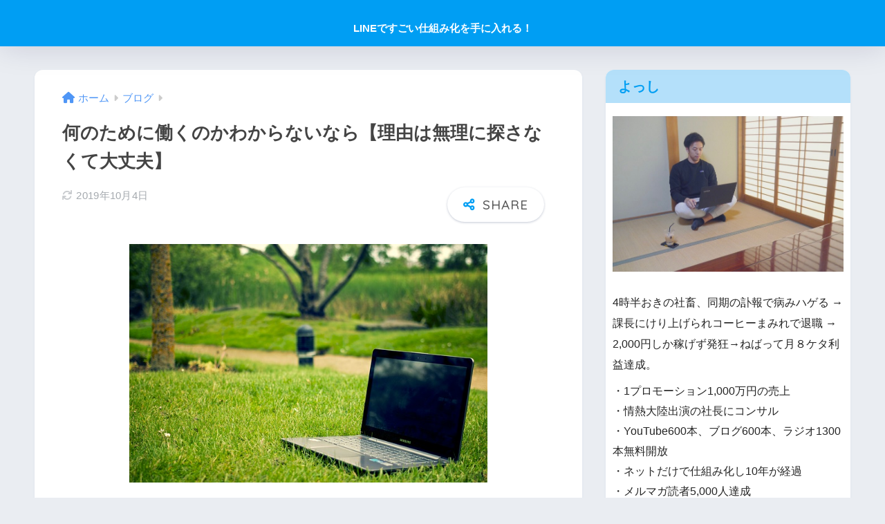

--- FILE ---
content_type: text/html; charset=UTF-8
request_url: https://fyossii.com/why-work-10975
body_size: 20507
content:

<!DOCTYPE html>
<html lang="ja">
<head>
  <meta charset="utf-8">
  <meta http-equiv="X-UA-Compatible" content="IE=edge">
  <meta name="HandheldFriendly" content="True">
  <meta name="MobileOptimized" content="320">
  <meta name="viewport" content="width=device-width, initial-scale=1, viewport-fit=cover"/>
  <meta name="msapplication-TileColor" content="#1C81E6">
  <meta name="theme-color" content="#1C81E6">
  <link rel="pingback" href="https://fyossii.com/xmlrpc.php">
  <title>何のために働くのかわからないなら【理由は無理に探さなくて大丈夫】 | 「すごい仕組み化」よっしのブログ</title>
<meta name='robots' content='max-image-preview:large' />
	<style>img:is([sizes="auto" i], [sizes^="auto," i]) { contain-intrinsic-size: 3000px 1500px }</style>
	<link rel='dns-prefetch' href='//fonts.googleapis.com' />
<link rel='dns-prefetch' href='//use.fontawesome.com' />
<link rel="alternate" type="application/rss+xml" title="「すごい仕組み化」よっしのブログ &raquo; フィード" href="https://fyossii.com/feed" />
<link rel="alternate" type="application/rss+xml" title="「すごい仕組み化」よっしのブログ &raquo; コメントフィード" href="https://fyossii.com/comments/feed" />
		<!-- This site uses the Google Analytics by MonsterInsights plugin v9.11.1 - Using Analytics tracking - https://www.monsterinsights.com/ -->
		<!-- Note: MonsterInsights is not currently configured on this site. The site owner needs to authenticate with Google Analytics in the MonsterInsights settings panel. -->
					<!-- No tracking code set -->
				<!-- / Google Analytics by MonsterInsights -->
		<script type="text/javascript">
/* <![CDATA[ */
window._wpemojiSettings = {"baseUrl":"https:\/\/s.w.org\/images\/core\/emoji\/16.0.1\/72x72\/","ext":".png","svgUrl":"https:\/\/s.w.org\/images\/core\/emoji\/16.0.1\/svg\/","svgExt":".svg","source":{"concatemoji":"https:\/\/fyossii.com\/wp-includes\/js\/wp-emoji-release.min.js?ver=6.8.3"}};
/*! This file is auto-generated */
!function(s,n){var o,i,e;function c(e){try{var t={supportTests:e,timestamp:(new Date).valueOf()};sessionStorage.setItem(o,JSON.stringify(t))}catch(e){}}function p(e,t,n){e.clearRect(0,0,e.canvas.width,e.canvas.height),e.fillText(t,0,0);var t=new Uint32Array(e.getImageData(0,0,e.canvas.width,e.canvas.height).data),a=(e.clearRect(0,0,e.canvas.width,e.canvas.height),e.fillText(n,0,0),new Uint32Array(e.getImageData(0,0,e.canvas.width,e.canvas.height).data));return t.every(function(e,t){return e===a[t]})}function u(e,t){e.clearRect(0,0,e.canvas.width,e.canvas.height),e.fillText(t,0,0);for(var n=e.getImageData(16,16,1,1),a=0;a<n.data.length;a++)if(0!==n.data[a])return!1;return!0}function f(e,t,n,a){switch(t){case"flag":return n(e,"\ud83c\udff3\ufe0f\u200d\u26a7\ufe0f","\ud83c\udff3\ufe0f\u200b\u26a7\ufe0f")?!1:!n(e,"\ud83c\udde8\ud83c\uddf6","\ud83c\udde8\u200b\ud83c\uddf6")&&!n(e,"\ud83c\udff4\udb40\udc67\udb40\udc62\udb40\udc65\udb40\udc6e\udb40\udc67\udb40\udc7f","\ud83c\udff4\u200b\udb40\udc67\u200b\udb40\udc62\u200b\udb40\udc65\u200b\udb40\udc6e\u200b\udb40\udc67\u200b\udb40\udc7f");case"emoji":return!a(e,"\ud83e\udedf")}return!1}function g(e,t,n,a){var r="undefined"!=typeof WorkerGlobalScope&&self instanceof WorkerGlobalScope?new OffscreenCanvas(300,150):s.createElement("canvas"),o=r.getContext("2d",{willReadFrequently:!0}),i=(o.textBaseline="top",o.font="600 32px Arial",{});return e.forEach(function(e){i[e]=t(o,e,n,a)}),i}function t(e){var t=s.createElement("script");t.src=e,t.defer=!0,s.head.appendChild(t)}"undefined"!=typeof Promise&&(o="wpEmojiSettingsSupports",i=["flag","emoji"],n.supports={everything:!0,everythingExceptFlag:!0},e=new Promise(function(e){s.addEventListener("DOMContentLoaded",e,{once:!0})}),new Promise(function(t){var n=function(){try{var e=JSON.parse(sessionStorage.getItem(o));if("object"==typeof e&&"number"==typeof e.timestamp&&(new Date).valueOf()<e.timestamp+604800&&"object"==typeof e.supportTests)return e.supportTests}catch(e){}return null}();if(!n){if("undefined"!=typeof Worker&&"undefined"!=typeof OffscreenCanvas&&"undefined"!=typeof URL&&URL.createObjectURL&&"undefined"!=typeof Blob)try{var e="postMessage("+g.toString()+"("+[JSON.stringify(i),f.toString(),p.toString(),u.toString()].join(",")+"));",a=new Blob([e],{type:"text/javascript"}),r=new Worker(URL.createObjectURL(a),{name:"wpTestEmojiSupports"});return void(r.onmessage=function(e){c(n=e.data),r.terminate(),t(n)})}catch(e){}c(n=g(i,f,p,u))}t(n)}).then(function(e){for(var t in e)n.supports[t]=e[t],n.supports.everything=n.supports.everything&&n.supports[t],"flag"!==t&&(n.supports.everythingExceptFlag=n.supports.everythingExceptFlag&&n.supports[t]);n.supports.everythingExceptFlag=n.supports.everythingExceptFlag&&!n.supports.flag,n.DOMReady=!1,n.readyCallback=function(){n.DOMReady=!0}}).then(function(){return e}).then(function(){var e;n.supports.everything||(n.readyCallback(),(e=n.source||{}).concatemoji?t(e.concatemoji):e.wpemoji&&e.twemoji&&(t(e.twemoji),t(e.wpemoji)))}))}((window,document),window._wpemojiSettings);
/* ]]> */
</script>
<link rel='stylesheet' id='sng-stylesheet-css' href='https://fyossii.com/wp-content/themes/sango-theme/style.css?version=3.9.11' type='text/css' media='all' />
<link rel='stylesheet' id='sng-option-css' href='https://fyossii.com/wp-content/themes/sango-theme/entry-option.css?version=3.9.11' type='text/css' media='all' />
<link rel='stylesheet' id='sng-old-css-css' href='https://fyossii.com/wp-content/themes/sango-theme/style-old.css?version=3.9.11' type='text/css' media='all' />
<link rel='stylesheet' id='sango_theme_gutenberg-style-css' href='https://fyossii.com/wp-content/themes/sango-theme/library/gutenberg/dist/build/style-blocks.css?version=3.9.11' type='text/css' media='all' />
<style id='sango_theme_gutenberg-style-inline-css' type='text/css'>
:root{--sgb-main-color:#009EF3;--sgb-pastel-color:#b4e0fa;--sgb-accent-color:#ffb36b;--sgb-widget-title-color:#009EF3;--sgb-widget-title-bg-color:#b4e0fa;--sgb-bg-color:#eaedf2;--wp--preset--color--sango-main:var(--sgb-main-color);--wp--preset--color--sango-pastel:var(--sgb-pastel-color);--wp--preset--color--sango-accent:var(--sgb-accent-color)}
</style>
<link rel='stylesheet' id='sng-googlefonts-css' href='https://fonts.googleapis.com/css?family=Quicksand%3A500%2C700&#038;display=swap' type='text/css' media='all' />
<link rel='stylesheet' id='sng-fontawesome-css' href='https://use.fontawesome.com/releases/v6.1.1/css/all.css' type='text/css' media='all' />
<style id='wp-emoji-styles-inline-css' type='text/css'>

	img.wp-smiley, img.emoji {
		display: inline !important;
		border: none !important;
		box-shadow: none !important;
		height: 1em !important;
		width: 1em !important;
		margin: 0 0.07em !important;
		vertical-align: -0.1em !important;
		background: none !important;
		padding: 0 !important;
	}
</style>
<link rel='stylesheet' id='wp-block-library-css' href='https://fyossii.com/wp-includes/css/dist/block-library/style.min.css?ver=6.8.3' type='text/css' media='all' />
<style id='global-styles-inline-css' type='text/css'>
:root{--wp--preset--aspect-ratio--square: 1;--wp--preset--aspect-ratio--4-3: 4/3;--wp--preset--aspect-ratio--3-4: 3/4;--wp--preset--aspect-ratio--3-2: 3/2;--wp--preset--aspect-ratio--2-3: 2/3;--wp--preset--aspect-ratio--16-9: 16/9;--wp--preset--aspect-ratio--9-16: 9/16;--wp--preset--color--black: #000000;--wp--preset--color--cyan-bluish-gray: #abb8c3;--wp--preset--color--white: #ffffff;--wp--preset--color--pale-pink: #f78da7;--wp--preset--color--vivid-red: #cf2e2e;--wp--preset--color--luminous-vivid-orange: #ff6900;--wp--preset--color--luminous-vivid-amber: #fcb900;--wp--preset--color--light-green-cyan: #7bdcb5;--wp--preset--color--vivid-green-cyan: #00d084;--wp--preset--color--pale-cyan-blue: #8ed1fc;--wp--preset--color--vivid-cyan-blue: #0693e3;--wp--preset--color--vivid-purple: #9b51e0;--wp--preset--color--sango-main: var(--sgb-main-color);--wp--preset--color--sango-pastel: var(--sgb-pastel-color);--wp--preset--color--sango-accent: var(--sgb-accent-color);--wp--preset--color--sango-blue: #009EF3;--wp--preset--color--sango-orange: #ffb36b;--wp--preset--color--sango-red: #f88080;--wp--preset--color--sango-green: #90d581;--wp--preset--color--sango-black: #333;--wp--preset--color--sango-gray: gray;--wp--preset--color--sango-silver: whitesmoke;--wp--preset--color--sango-light-blue: #b4e0fa;--wp--preset--color--sango-light-red: #ffebeb;--wp--preset--color--sango-light-orange: #fff9e6;--wp--preset--gradient--vivid-cyan-blue-to-vivid-purple: linear-gradient(135deg,rgba(6,147,227,1) 0%,rgb(155,81,224) 100%);--wp--preset--gradient--light-green-cyan-to-vivid-green-cyan: linear-gradient(135deg,rgb(122,220,180) 0%,rgb(0,208,130) 100%);--wp--preset--gradient--luminous-vivid-amber-to-luminous-vivid-orange: linear-gradient(135deg,rgba(252,185,0,1) 0%,rgba(255,105,0,1) 100%);--wp--preset--gradient--luminous-vivid-orange-to-vivid-red: linear-gradient(135deg,rgba(255,105,0,1) 0%,rgb(207,46,46) 100%);--wp--preset--gradient--very-light-gray-to-cyan-bluish-gray: linear-gradient(135deg,rgb(238,238,238) 0%,rgb(169,184,195) 100%);--wp--preset--gradient--cool-to-warm-spectrum: linear-gradient(135deg,rgb(74,234,220) 0%,rgb(151,120,209) 20%,rgb(207,42,186) 40%,rgb(238,44,130) 60%,rgb(251,105,98) 80%,rgb(254,248,76) 100%);--wp--preset--gradient--blush-light-purple: linear-gradient(135deg,rgb(255,206,236) 0%,rgb(152,150,240) 100%);--wp--preset--gradient--blush-bordeaux: linear-gradient(135deg,rgb(254,205,165) 0%,rgb(254,45,45) 50%,rgb(107,0,62) 100%);--wp--preset--gradient--luminous-dusk: linear-gradient(135deg,rgb(255,203,112) 0%,rgb(199,81,192) 50%,rgb(65,88,208) 100%);--wp--preset--gradient--pale-ocean: linear-gradient(135deg,rgb(255,245,203) 0%,rgb(182,227,212) 50%,rgb(51,167,181) 100%);--wp--preset--gradient--electric-grass: linear-gradient(135deg,rgb(202,248,128) 0%,rgb(113,206,126) 100%);--wp--preset--gradient--midnight: linear-gradient(135deg,rgb(2,3,129) 0%,rgb(40,116,252) 100%);--wp--preset--font-size--small: 13px;--wp--preset--font-size--medium: 20px;--wp--preset--font-size--large: 36px;--wp--preset--font-size--x-large: 42px;--wp--preset--font-family--default: "Helvetica", "Arial", "Hiragino Kaku Gothic ProN", "Hiragino Sans", YuGothic, "Yu Gothic", "メイリオ", Meiryo, sans-serif;--wp--preset--font-family--notosans: "Noto Sans JP", var(--wp--preset--font-family--default);--wp--preset--font-family--mplusrounded: "M PLUS Rounded 1c", var(--wp--preset--font-family--default);--wp--preset--font-family--dfont: "Quicksand", var(--wp--preset--font-family--default);--wp--preset--spacing--20: 0.44rem;--wp--preset--spacing--30: 0.67rem;--wp--preset--spacing--40: 1rem;--wp--preset--spacing--50: 1.5rem;--wp--preset--spacing--60: 2.25rem;--wp--preset--spacing--70: 3.38rem;--wp--preset--spacing--80: 5.06rem;--wp--preset--shadow--natural: 6px 6px 9px rgba(0, 0, 0, 0.2);--wp--preset--shadow--deep: 12px 12px 50px rgba(0, 0, 0, 0.4);--wp--preset--shadow--sharp: 6px 6px 0px rgba(0, 0, 0, 0.2);--wp--preset--shadow--outlined: 6px 6px 0px -3px rgba(255, 255, 255, 1), 6px 6px rgba(0, 0, 0, 1);--wp--preset--shadow--crisp: 6px 6px 0px rgba(0, 0, 0, 1);--wp--custom--wrap--width: 92%;--wp--custom--wrap--default-width: 800px;--wp--custom--wrap--content-width: 1180px;--wp--custom--wrap--max-width: var(--wp--custom--wrap--content-width);--wp--custom--wrap--side: 30%;--wp--custom--wrap--gap: 2em;--wp--custom--wrap--mobile--padding: 15px;--wp--custom--shadow--large: 0 15px 30px -7px rgba(0, 12, 66, 0.15 );--wp--custom--shadow--large-hover: 0 40px 50px -15px rgba(0, 12, 66, 0.2 );--wp--custom--shadow--medium: 0 6px 13px -3px rgba(0, 12, 66, 0.1), 0 0px 1px rgba(0,30,100, 0.1 );--wp--custom--shadow--medium-hover: 0 12px 45px -9px rgb(0 0 0 / 23%);--wp--custom--shadow--solid: 0 1px 2px 0 rgba(24, 44, 84, 0.1), 0 1px 3px 1px rgba(24, 44, 84, 0.1);--wp--custom--shadow--solid-hover: 0 2px 4px 0 rgba(24, 44, 84, 0.1), 0 2px 8px 0 rgba(24, 44, 84, 0.1);--wp--custom--shadow--small: 0 2px 4px #4385bb12;--wp--custom--rounded--medium: 12px;--wp--custom--rounded--small: 6px;--wp--custom--widget--padding-horizontal: 18px;--wp--custom--widget--padding-vertical: 6px;--wp--custom--widget--icon-margin: 6px;--wp--custom--widget--gap: 2.5em;--wp--custom--entry--gap: 1.5rem;--wp--custom--entry--gap-mobile: 1rem;--wp--custom--entry--border-color: #eaedf2;--wp--custom--animation--fade-in: fadeIn 0.7s ease 0s 1 normal;--wp--custom--animation--header: fadeHeader 1s ease 0s 1 normal;--wp--custom--transition--default: 0.3s ease-in-out;--wp--custom--totop--opacity: 0.6;--wp--custom--totop--right: 18px;--wp--custom--totop--bottom: 20px;--wp--custom--totop--mobile--right: 15px;--wp--custom--totop--mobile--bottom: 10px;--wp--custom--toc--button--opacity: 0.6;--wp--custom--footer--column-gap: 40px;}:root { --wp--style--global--content-size: 900px;--wp--style--global--wide-size: 980px; }:where(body) { margin: 0; }.wp-site-blocks > .alignleft { float: left; margin-right: 2em; }.wp-site-blocks > .alignright { float: right; margin-left: 2em; }.wp-site-blocks > .aligncenter { justify-content: center; margin-left: auto; margin-right: auto; }:where(.wp-site-blocks) > * { margin-block-start: 1.5rem; margin-block-end: 0; }:where(.wp-site-blocks) > :first-child { margin-block-start: 0; }:where(.wp-site-blocks) > :last-child { margin-block-end: 0; }:root { --wp--style--block-gap: 1.5rem; }:root :where(.is-layout-flow) > :first-child{margin-block-start: 0;}:root :where(.is-layout-flow) > :last-child{margin-block-end: 0;}:root :where(.is-layout-flow) > *{margin-block-start: 1.5rem;margin-block-end: 0;}:root :where(.is-layout-constrained) > :first-child{margin-block-start: 0;}:root :where(.is-layout-constrained) > :last-child{margin-block-end: 0;}:root :where(.is-layout-constrained) > *{margin-block-start: 1.5rem;margin-block-end: 0;}:root :where(.is-layout-flex){gap: 1.5rem;}:root :where(.is-layout-grid){gap: 1.5rem;}.is-layout-flow > .alignleft{float: left;margin-inline-start: 0;margin-inline-end: 2em;}.is-layout-flow > .alignright{float: right;margin-inline-start: 2em;margin-inline-end: 0;}.is-layout-flow > .aligncenter{margin-left: auto !important;margin-right: auto !important;}.is-layout-constrained > .alignleft{float: left;margin-inline-start: 0;margin-inline-end: 2em;}.is-layout-constrained > .alignright{float: right;margin-inline-start: 2em;margin-inline-end: 0;}.is-layout-constrained > .aligncenter{margin-left: auto !important;margin-right: auto !important;}.is-layout-constrained > :where(:not(.alignleft):not(.alignright):not(.alignfull)){max-width: var(--wp--style--global--content-size);margin-left: auto !important;margin-right: auto !important;}.is-layout-constrained > .alignwide{max-width: var(--wp--style--global--wide-size);}body .is-layout-flex{display: flex;}.is-layout-flex{flex-wrap: wrap;align-items: center;}.is-layout-flex > :is(*, div){margin: 0;}body .is-layout-grid{display: grid;}.is-layout-grid > :is(*, div){margin: 0;}body{font-family: var(--sgb-font-family);padding-top: 0px;padding-right: 0px;padding-bottom: 0px;padding-left: 0px;}a:where(:not(.wp-element-button)){text-decoration: underline;}:root :where(.wp-element-button, .wp-block-button__link){background-color: #32373c;border-width: 0;color: #fff;font-family: inherit;font-size: inherit;line-height: inherit;padding: calc(0.667em + 2px) calc(1.333em + 2px);text-decoration: none;}.has-black-color{color: var(--wp--preset--color--black) !important;}.has-cyan-bluish-gray-color{color: var(--wp--preset--color--cyan-bluish-gray) !important;}.has-white-color{color: var(--wp--preset--color--white) !important;}.has-pale-pink-color{color: var(--wp--preset--color--pale-pink) !important;}.has-vivid-red-color{color: var(--wp--preset--color--vivid-red) !important;}.has-luminous-vivid-orange-color{color: var(--wp--preset--color--luminous-vivid-orange) !important;}.has-luminous-vivid-amber-color{color: var(--wp--preset--color--luminous-vivid-amber) !important;}.has-light-green-cyan-color{color: var(--wp--preset--color--light-green-cyan) !important;}.has-vivid-green-cyan-color{color: var(--wp--preset--color--vivid-green-cyan) !important;}.has-pale-cyan-blue-color{color: var(--wp--preset--color--pale-cyan-blue) !important;}.has-vivid-cyan-blue-color{color: var(--wp--preset--color--vivid-cyan-blue) !important;}.has-vivid-purple-color{color: var(--wp--preset--color--vivid-purple) !important;}.has-sango-main-color{color: var(--wp--preset--color--sango-main) !important;}.has-sango-pastel-color{color: var(--wp--preset--color--sango-pastel) !important;}.has-sango-accent-color{color: var(--wp--preset--color--sango-accent) !important;}.has-sango-blue-color{color: var(--wp--preset--color--sango-blue) !important;}.has-sango-orange-color{color: var(--wp--preset--color--sango-orange) !important;}.has-sango-red-color{color: var(--wp--preset--color--sango-red) !important;}.has-sango-green-color{color: var(--wp--preset--color--sango-green) !important;}.has-sango-black-color{color: var(--wp--preset--color--sango-black) !important;}.has-sango-gray-color{color: var(--wp--preset--color--sango-gray) !important;}.has-sango-silver-color{color: var(--wp--preset--color--sango-silver) !important;}.has-sango-light-blue-color{color: var(--wp--preset--color--sango-light-blue) !important;}.has-sango-light-red-color{color: var(--wp--preset--color--sango-light-red) !important;}.has-sango-light-orange-color{color: var(--wp--preset--color--sango-light-orange) !important;}.has-black-background-color{background-color: var(--wp--preset--color--black) !important;}.has-cyan-bluish-gray-background-color{background-color: var(--wp--preset--color--cyan-bluish-gray) !important;}.has-white-background-color{background-color: var(--wp--preset--color--white) !important;}.has-pale-pink-background-color{background-color: var(--wp--preset--color--pale-pink) !important;}.has-vivid-red-background-color{background-color: var(--wp--preset--color--vivid-red) !important;}.has-luminous-vivid-orange-background-color{background-color: var(--wp--preset--color--luminous-vivid-orange) !important;}.has-luminous-vivid-amber-background-color{background-color: var(--wp--preset--color--luminous-vivid-amber) !important;}.has-light-green-cyan-background-color{background-color: var(--wp--preset--color--light-green-cyan) !important;}.has-vivid-green-cyan-background-color{background-color: var(--wp--preset--color--vivid-green-cyan) !important;}.has-pale-cyan-blue-background-color{background-color: var(--wp--preset--color--pale-cyan-blue) !important;}.has-vivid-cyan-blue-background-color{background-color: var(--wp--preset--color--vivid-cyan-blue) !important;}.has-vivid-purple-background-color{background-color: var(--wp--preset--color--vivid-purple) !important;}.has-sango-main-background-color{background-color: var(--wp--preset--color--sango-main) !important;}.has-sango-pastel-background-color{background-color: var(--wp--preset--color--sango-pastel) !important;}.has-sango-accent-background-color{background-color: var(--wp--preset--color--sango-accent) !important;}.has-sango-blue-background-color{background-color: var(--wp--preset--color--sango-blue) !important;}.has-sango-orange-background-color{background-color: var(--wp--preset--color--sango-orange) !important;}.has-sango-red-background-color{background-color: var(--wp--preset--color--sango-red) !important;}.has-sango-green-background-color{background-color: var(--wp--preset--color--sango-green) !important;}.has-sango-black-background-color{background-color: var(--wp--preset--color--sango-black) !important;}.has-sango-gray-background-color{background-color: var(--wp--preset--color--sango-gray) !important;}.has-sango-silver-background-color{background-color: var(--wp--preset--color--sango-silver) !important;}.has-sango-light-blue-background-color{background-color: var(--wp--preset--color--sango-light-blue) !important;}.has-sango-light-red-background-color{background-color: var(--wp--preset--color--sango-light-red) !important;}.has-sango-light-orange-background-color{background-color: var(--wp--preset--color--sango-light-orange) !important;}.has-black-border-color{border-color: var(--wp--preset--color--black) !important;}.has-cyan-bluish-gray-border-color{border-color: var(--wp--preset--color--cyan-bluish-gray) !important;}.has-white-border-color{border-color: var(--wp--preset--color--white) !important;}.has-pale-pink-border-color{border-color: var(--wp--preset--color--pale-pink) !important;}.has-vivid-red-border-color{border-color: var(--wp--preset--color--vivid-red) !important;}.has-luminous-vivid-orange-border-color{border-color: var(--wp--preset--color--luminous-vivid-orange) !important;}.has-luminous-vivid-amber-border-color{border-color: var(--wp--preset--color--luminous-vivid-amber) !important;}.has-light-green-cyan-border-color{border-color: var(--wp--preset--color--light-green-cyan) !important;}.has-vivid-green-cyan-border-color{border-color: var(--wp--preset--color--vivid-green-cyan) !important;}.has-pale-cyan-blue-border-color{border-color: var(--wp--preset--color--pale-cyan-blue) !important;}.has-vivid-cyan-blue-border-color{border-color: var(--wp--preset--color--vivid-cyan-blue) !important;}.has-vivid-purple-border-color{border-color: var(--wp--preset--color--vivid-purple) !important;}.has-sango-main-border-color{border-color: var(--wp--preset--color--sango-main) !important;}.has-sango-pastel-border-color{border-color: var(--wp--preset--color--sango-pastel) !important;}.has-sango-accent-border-color{border-color: var(--wp--preset--color--sango-accent) !important;}.has-sango-blue-border-color{border-color: var(--wp--preset--color--sango-blue) !important;}.has-sango-orange-border-color{border-color: var(--wp--preset--color--sango-orange) !important;}.has-sango-red-border-color{border-color: var(--wp--preset--color--sango-red) !important;}.has-sango-green-border-color{border-color: var(--wp--preset--color--sango-green) !important;}.has-sango-black-border-color{border-color: var(--wp--preset--color--sango-black) !important;}.has-sango-gray-border-color{border-color: var(--wp--preset--color--sango-gray) !important;}.has-sango-silver-border-color{border-color: var(--wp--preset--color--sango-silver) !important;}.has-sango-light-blue-border-color{border-color: var(--wp--preset--color--sango-light-blue) !important;}.has-sango-light-red-border-color{border-color: var(--wp--preset--color--sango-light-red) !important;}.has-sango-light-orange-border-color{border-color: var(--wp--preset--color--sango-light-orange) !important;}.has-vivid-cyan-blue-to-vivid-purple-gradient-background{background: var(--wp--preset--gradient--vivid-cyan-blue-to-vivid-purple) !important;}.has-light-green-cyan-to-vivid-green-cyan-gradient-background{background: var(--wp--preset--gradient--light-green-cyan-to-vivid-green-cyan) !important;}.has-luminous-vivid-amber-to-luminous-vivid-orange-gradient-background{background: var(--wp--preset--gradient--luminous-vivid-amber-to-luminous-vivid-orange) !important;}.has-luminous-vivid-orange-to-vivid-red-gradient-background{background: var(--wp--preset--gradient--luminous-vivid-orange-to-vivid-red) !important;}.has-very-light-gray-to-cyan-bluish-gray-gradient-background{background: var(--wp--preset--gradient--very-light-gray-to-cyan-bluish-gray) !important;}.has-cool-to-warm-spectrum-gradient-background{background: var(--wp--preset--gradient--cool-to-warm-spectrum) !important;}.has-blush-light-purple-gradient-background{background: var(--wp--preset--gradient--blush-light-purple) !important;}.has-blush-bordeaux-gradient-background{background: var(--wp--preset--gradient--blush-bordeaux) !important;}.has-luminous-dusk-gradient-background{background: var(--wp--preset--gradient--luminous-dusk) !important;}.has-pale-ocean-gradient-background{background: var(--wp--preset--gradient--pale-ocean) !important;}.has-electric-grass-gradient-background{background: var(--wp--preset--gradient--electric-grass) !important;}.has-midnight-gradient-background{background: var(--wp--preset--gradient--midnight) !important;}.has-small-font-size{font-size: var(--wp--preset--font-size--small) !important;}.has-medium-font-size{font-size: var(--wp--preset--font-size--medium) !important;}.has-large-font-size{font-size: var(--wp--preset--font-size--large) !important;}.has-x-large-font-size{font-size: var(--wp--preset--font-size--x-large) !important;}.has-default-font-family{font-family: var(--wp--preset--font-family--default) !important;}.has-notosans-font-family{font-family: var(--wp--preset--font-family--notosans) !important;}.has-mplusrounded-font-family{font-family: var(--wp--preset--font-family--mplusrounded) !important;}.has-dfont-font-family{font-family: var(--wp--preset--font-family--dfont) !important;}
:root :where(.wp-block-button .wp-block-button__link){background-color: var(--wp--preset--color--sango-main);border-radius: var(--wp--custom--rounded--medium);color: #fff;font-size: 18px;font-weight: 600;padding-top: 0.4em;padding-right: 1.3em;padding-bottom: 0.4em;padding-left: 1.3em;}
:root :where(.wp-block-pullquote){font-size: 1.5em;line-height: 1.6;}
</style>
<link rel='stylesheet' id='contact-form-7-css' href='https://fyossii.com/wp-content/plugins/contact-form-7/includes/css/styles.css' type='text/css' media='all' />
<link rel='stylesheet' id='stripe-handler-ng-style-css' href='https://fyossii.com/wp-content/plugins/stripe-payments/public/assets/css/public.css' type='text/css' media='all' />
<link rel='stylesheet' id='tablepress-default-css' href='https://fyossii.com/wp-content/plugins/tablepress/css/build/default.css' type='text/css' media='all' />
<script type="text/javascript" src="https://fyossii.com/wp-includes/js/jquery/jquery.min.js?ver=3.7.1" id="jquery-core-js"></script>
<script type="text/javascript" src="https://fyossii.com/wp-includes/js/jquery/jquery-migrate.min.js?ver=3.4.1" id="jquery-migrate-js"></script>
<link rel="https://api.w.org/" href="https://fyossii.com/wp-json/" /><link rel="alternate" title="JSON" type="application/json" href="https://fyossii.com/wp-json/wp/v2/posts/10975" /><link rel="EditURI" type="application/rsd+xml" title="RSD" href="https://fyossii.com/xmlrpc.php?rsd" />
<link rel="canonical" href="https://fyossii.com/why-work-10975" />
<link rel='shortlink' href='https://fyossii.com/?p=10975' />
<link rel="alternate" title="oEmbed (JSON)" type="application/json+oembed" href="https://fyossii.com/wp-json/oembed/1.0/embed?url=https%3A%2F%2Ffyossii.com%2Fwhy-work-10975" />
<link rel="alternate" title="oEmbed (XML)" type="text/xml+oembed" href="https://fyossii.com/wp-json/oembed/1.0/embed?url=https%3A%2F%2Ffyossii.com%2Fwhy-work-10975&#038;format=xml" />
<meta property="og:title" content="何のために働くのかわからないなら【理由は無理に探さなくて大丈夫】" />
<meta property="og:description" content="何のために働くのかわからない人「何のために働くんだろう、テレビやネットでは暗いニュースばかりだし、終身雇用も年金制度もオワコン。これなら勤め上げてもあまり意味がないのでは…何のために働くのでしょうか？」 こういった疑問に ... " />
<meta property="og:type" content="article" />
<meta property="og:url" content="https://fyossii.com/why-work-10975" />
<meta property="og:image" content="https://fyossii.com/wp-content/uploads/2019/08/notebook-405755_640.jpg" />
<meta name="thumbnail" content="https://fyossii.com/wp-content/uploads/2019/08/notebook-405755_640.jpg" />
<meta property="og:site_name" content="「すごい仕組み化」よっしのブログ" />
<meta name="twitter:card" content="summary_large_image" />
	<script>
		(function(i,s,o,g,r,a,m){i['GoogleAnalyticsObject']=r;i[r]=i[r]||function(){
		(i[r].q=i[r].q||[]).push(arguments)},i[r].l=1*new Date();a=s.createElement(o),
		m=s.getElementsByTagName(o)[0];a.async=1;a.src=g;m.parentNode.insertBefore(a,m)
		})(window,document,'script','//www.google-analytics.com/analytics.js','ga');
		ga('create', 'UA-62649946-1', 'auto');
		ga('send', 'pageview');
	</script>
	<style type="text/css">
.no-js .native-lazyload-js-fallback {
	display: none;
}
</style>
		<link rel="icon" href="https://fyossii.com/wp-content/uploads/2020/08/cropped-S__26992747-32x32.jpg" sizes="32x32" />
<link rel="icon" href="https://fyossii.com/wp-content/uploads/2020/08/cropped-S__26992747-192x192.jpg" sizes="192x192" />
<link rel="apple-touch-icon" href="https://fyossii.com/wp-content/uploads/2020/08/cropped-S__26992747-180x180.jpg" />
<meta name="msapplication-TileImage" content="https://fyossii.com/wp-content/uploads/2020/08/cropped-S__26992747-270x270.jpg" />
<style> a{color:#4f96f6}.header, .drawer__title{background-color:#009EF3}#logo a{color:#FFF}.desktop-nav li a , .mobile-nav li a, #drawer__open, .header-search__open, .drawer__title{color:#FFF}.drawer__title__close span, .drawer__title__close span:before{background:#FFF}.desktop-nav li:after{background:#FFF}.mobile-nav .current-menu-item{border-bottom-color:#FFF}.widgettitle, .sidebar .wp-block-group h2, .drawer .wp-block-group h2{color:#009EF3;background-color:#b4e0fa}#footer-menu a, .copyright{color:#FFF}#footer-menu{background-color:#009EF3}.footer{background-color:#e0e4eb}.footer, .footer a, .footer .widget ul li a{color:#3c3c3c}body{font-size:100%}@media only screen and (min-width:481px){body{font-size:107%}}@media only screen and (min-width:1030px){body{font-size:107%}}.totop{background:#009EF3}.header-info a{color:#FFF;background:linear-gradient(95deg, #738bff, #85e3ec)}.fixed-menu ul{background:#FFF}.fixed-menu a{color:#a2a7ab}.fixed-menu .current-menu-item a, .fixed-menu ul li a.active{color:#009EF3}.post-tab{background:#FFF}.post-tab > div{color:#a7a7a7}body{--sgb-font-family:var(--wp--preset--font-family--default)}#fixed_sidebar{top:0px}:target{scroll-margin-top:0px}.Threads:before{background-image:url("https://fyossii.com/wp-content/themes/sango-theme/library/images/threads.svg")}.profile-sns li .Threads:before{background-image:url("https://fyossii.com/wp-content/themes/sango-theme/library/images/threads-outline.svg")}.X:before{background-image:url("https://fyossii.com/wp-content/themes/sango-theme/library/images/x-circle.svg")}</style></head>
<body class="wp-singular post-template-default single single-post postid-10975 single-format-standard wp-theme-sango-theme fa5">
    <div id="container"> 
  			<header class="header
		 header--center	">
				<div id="inner-header" class="wrap">
		<div id="logo" class="header-logo h1 dfont">
	<a href="https://fyossii.com/" class="header-logo__link">
					</a>
	</div>
	<div class="header-search">
		<input type="checkbox" class="header-search__input" id="header-search-input" onclick="document.querySelector('.header-search__modal .searchform__input').focus()">
	<label class="header-search__close" for="header-search-input"></label>
	<div class="header-search__modal">
	
<form role="search" method="get" class="searchform" action="https://fyossii.com/">
  <div>
    <input type="search" class="searchform__input" name="s" value="" placeholder="検索" />
    <button type="submit" class="searchform__submit" aria-label="検索"><i class="fas fa-search" aria-hidden="true"></i></button>
  </div>
</form>

	</div>
</div>	<nav class="desktop-nav clearfix"><ul id="menu-%e3%83%a2%e3%83%90%e3%82%a4%e3%83%ab%e3%83%95%e3%83%83%e3%82%bf%e3%83%bc%e5%9b%ba%e5%ae%9a%e3%83%a1%e3%83%8b%e3%83%a5%e3%83%bc" class="menu"><li id="menu-item-14755" class="menu-item menu-item-type-custom menu-item-object-custom menu-item-14755"><a href="https://line.me/ti/p/%40452uxida">LINEですごい仕組み化を手に入れる！</a></li>
</ul></nav></div>
	</header>
		  <div id="content">
    <div id="inner-content" class="wrap cf">
      <main id="main">
                  <article id="entry" class="post-10975 post type-post status-publish format-standard has-post-thumbnail category-blog tag-658 tag-859 tag-716">
            <header class="article-header entry-header">
	<nav id="breadcrumb" class="breadcrumb"><ul itemscope itemtype="http://schema.org/BreadcrumbList"><li itemprop="itemListElement" itemscope itemtype="http://schema.org/ListItem"><a href="https://fyossii.com" itemprop="item"><span itemprop="name">ホーム</span></a><meta itemprop="position" content="1" /></li><li itemprop="itemListElement" itemscope itemtype="http://schema.org/ListItem"><a href="https://fyossii.com/category/blog" itemprop="item"><span itemprop="name">ブログ</span></a><meta itemprop="position" content="2" /></li></ul></nav>		<h1 class="entry-title single-title">何のために働くのかわからないなら【理由は無理に探さなくて大丈夫】</h1>
		<div class="entry-meta vcard">
	<time class="updated entry-time" itemprop="dateModified" datetime="2019-10-04">2019年10月4日</time>	</div>
			<input type="checkbox" id="fab">
	<label class="fab-btn extended-fab main-c" for="fab"><i class="fas fa-share-alt" aria-hidden="true"></i></label>
	<label class="fab__close-cover" for="fab"></label>
			<div id="fab__contents">
		<div class="fab__contents-main dfont">
		<label class="fab__contents__close" for="fab"><span></span></label>
		<p class="fab__contents_title">SHARE</p>
					<div class="fab__contents_img" style="background-image: url(https://fyossii.com/wp-content/uploads/2019/08/notebook-405755_640-520x300.jpg);">
			</div>
					<div class="sns-btn
		 sns-dif	">
				<ul>
			<li class="tw sns-btn__item">
		<a href="https://twitter.com/intent/tweet?url=https%3A%2F%2Ffyossii.com%2Fwhy-work-10975&text=%E4%BD%95%E3%81%AE%E3%81%9F%E3%82%81%E3%81%AB%E5%83%8D%E3%81%8F%E3%81%AE%E3%81%8B%E3%82%8F%E3%81%8B%E3%82%89%E3%81%AA%E3%81%84%E3%81%AA%E3%82%89%E3%80%90%E7%90%86%E7%94%B1%E3%81%AF%E7%84%A1%E7%90%86%E3%81%AB%E6%8E%A2%E3%81%95%E3%81%AA%E3%81%8F%E3%81%A6%E5%A4%A7%E4%B8%88%E5%A4%AB%E3%80%91%EF%BD%9C%E3%80%8C%E3%81%99%E3%81%94%E3%81%84%E4%BB%95%E7%B5%84%E3%81%BF%E5%8C%96%E3%80%8D%E3%82%88%E3%81%A3%E3%81%97%E3%81%AE%E3%83%96%E3%83%AD%E3%82%B0" target="_blank" rel="nofollow noopener noreferrer" aria-label="Xでシェアする">
		<img alt="" src="https://fyossii.com/wp-content/themes/sango-theme/library/images/x.svg">
		<span class="share_txt">ポスト</span>
		</a>
			</li>
					<li class="fb sns-btn__item">
		<a href="https://www.facebook.com/share.php?u=https%3A%2F%2Ffyossii.com%2Fwhy-work-10975" target="_blank" rel="nofollow noopener noreferrer" aria-label="Facebookでシェアする">
		<i class="fab fa-facebook" aria-hidden="true"></i>		<span class="share_txt">シェア</span>
		</a>
			</li>
					<li class="hatebu sns-btn__item">
		<a href="http://b.hatena.ne.jp/add?mode=confirm&url=https%3A%2F%2Ffyossii.com%2Fwhy-work-10975&title=%E4%BD%95%E3%81%AE%E3%81%9F%E3%82%81%E3%81%AB%E5%83%8D%E3%81%8F%E3%81%AE%E3%81%8B%E3%82%8F%E3%81%8B%E3%82%89%E3%81%AA%E3%81%84%E3%81%AA%E3%82%89%E3%80%90%E7%90%86%E7%94%B1%E3%81%AF%E7%84%A1%E7%90%86%E3%81%AB%E6%8E%A2%E3%81%95%E3%81%AA%E3%81%8F%E3%81%A6%E5%A4%A7%E4%B8%88%E5%A4%AB%E3%80%91%EF%BD%9C%E3%80%8C%E3%81%99%E3%81%94%E3%81%84%E4%BB%95%E7%B5%84%E3%81%BF%E5%8C%96%E3%80%8D%E3%82%88%E3%81%A3%E3%81%97%E3%81%AE%E3%83%96%E3%83%AD%E3%82%B0" target="_blank" rel="nofollow noopener noreferrer" aria-label="はてブでブックマークする">
		<i class="fa fa-hatebu" aria-hidden="true"></i>
		<span class="share_txt">はてブ</span>
		</a>
			</li>
					<li class="line sns-btn__item">
		<a href="https://social-plugins.line.me/lineit/share?url=https%3A%2F%2Ffyossii.com%2Fwhy-work-10975&text=%E4%BD%95%E3%81%AE%E3%81%9F%E3%82%81%E3%81%AB%E5%83%8D%E3%81%8F%E3%81%AE%E3%81%8B%E3%82%8F%E3%81%8B%E3%82%89%E3%81%AA%E3%81%84%E3%81%AA%E3%82%89%E3%80%90%E7%90%86%E7%94%B1%E3%81%AF%E7%84%A1%E7%90%86%E3%81%AB%E6%8E%A2%E3%81%95%E3%81%AA%E3%81%8F%E3%81%A6%E5%A4%A7%E4%B8%88%E5%A4%AB%E3%80%91%EF%BD%9C%E3%80%8C%E3%81%99%E3%81%94%E3%81%84%E4%BB%95%E7%B5%84%E3%81%BF%E5%8C%96%E3%80%8D%E3%82%88%E3%81%A3%E3%81%97%E3%81%AE%E3%83%96%E3%83%AD%E3%82%B0" target="_blank" rel="nofollow noopener noreferrer" aria-label="LINEでシェアする">
					<i class="fab fa-line" aria-hidden="true"></i>
				<span class="share_txt share_txt_line dfont">LINE</span>
		</a>
	</li>
				</ul>
	</div>
				</div>
	</div>
		</header>
<section class="entry-content">
	
<div class="wp-block-image"><figure class="aligncenter is-resized"><img fetchpriority="high" decoding="async" src="https://fyossii.com/wp-content/plugins/native-lazyload/assets/images/placeholder.svg" alt class="wp-image-11005 native-lazyload-js-fallback" width="518" height="345" loading="lazy" data-src="https://fyossii.com/wp-content/uploads/2019/08/notebook-405755_640.jpg" data-srcset="https://fyossii.com/wp-content/uploads/2019/08/notebook-405755_640.jpg 640w, https://fyossii.com/wp-content/uploads/2019/08/notebook-405755_640-300x200.jpg 300w" data-sizes="(max-width: 518px) 100vw, 518px"><noscript><img loading="lazy" fetchpriority="high" decoding="async" src="https://fyossii.com/wp-content/uploads/2019/08/notebook-405755_640.jpg" alt="" class="wp-image-11005" width="518" height="345" srcset="https://fyossii.com/wp-content/uploads/2019/08/notebook-405755_640.jpg 640w, https://fyossii.com/wp-content/uploads/2019/08/notebook-405755_640-300x200.jpg 300w" sizes="(max-width: 518px) 100vw, 518px"></noscript></figure></div>



<p></p>



<div class="wp-block-media-text alignwide" style="grid-template-columns:20% auto"><figure class="wp-block-media-text__media"><img decoding="async" width="325" height="400" src="https://fyossii.com/wp-content/plugins/native-lazyload/assets/images/placeholder.svg" alt class="wp-image-7928 native-lazyload-js-fallback" loading="lazy" data-src="https://fyossii.com/wp-content/uploads/2019/02/question_head_boy.png" data-srcset="https://fyossii.com/wp-content/uploads/2019/02/question_head_boy.png 325w, https://fyossii.com/wp-content/uploads/2019/02/question_head_boy-244x300.png 244w" data-sizes="(max-width: 325px) 100vw, 325px"><noscript><img loading="lazy" decoding="async" width="325" height="400" src="https://fyossii.com/wp-content/uploads/2019/02/question_head_boy.png" alt="" class="wp-image-7928" srcset="https://fyossii.com/wp-content/uploads/2019/02/question_head_boy.png 325w, https://fyossii.com/wp-content/uploads/2019/02/question_head_boy-244x300.png 244w" sizes="(max-width: 325px) 100vw, 325px"></noscript></figure><div class="wp-block-media-text__content">
<p><strong>何のために働くのかわからない人</strong>「何のために働くんだろう、テレビやネットでは暗いニュースばかりだし、終身雇用も年金制度もオワコン。これなら勤め上げてもあまり意味がないのでは…何のために働くのでしょうか？」</p>
</div></div>



<p>こういった疑問にお答えします。</p>



<p class="has-medium-font-size">☑本記事の内容はこちら</p>



<pre class="wp-block-preformatted">・何のために働くのかわからないなら<br>・何のために働くのかは挑戦すればわかる </pre>



<p>　</p>



<p>以前こういったツイートをしました。</p>



<figure class="wp-block-embed-twitter wp-block-embed is-type-rich is-provider-twitter"><div class="wp-block-embed__wrapper">
https://twitter.com/change_thejapan/status/1162159529238261761
</div></figure>



<pre class="wp-block-preformatted">何のためにそんなに頑張ってるの？と友人に聞かれますが、特にないですね。というか人生でのストレスを減らせたので、挑戦して摩擦を生んでます。これがポジティブなストレスなのかも。<br><br>サラリーマン時代は雑音が多いし、理不尽なことも多いのでフォーカスできなかったです。今は人生に集中してる </pre>



<p>　</p>



<p>結論、理由がなくてもOKです。1つ1つ完璧な理由を見つけるなんて疲れますし、逆に1つでも見つけることができれば人生楽しくなりますからね。</p>



<p></p>



<p></p>



<h2 class="wp-block-heading" id="i-0">何のために働くのかわからないなら</h2>



<div class="wp-block-image"><figure class="aligncenter is-resized"><img decoding="async" src="https://fyossii.com/wp-content/plugins/native-lazyload/assets/images/placeholder.svg" alt class="wp-image-10905 native-lazyload-js-fallback" width="546" height="363" loading="lazy" data-src="https://fyossii.com/wp-content/uploads/2019/08/person-498197_640.jpg" data-srcset="https://fyossii.com/wp-content/uploads/2019/08/person-498197_640.jpg 640w, https://fyossii.com/wp-content/uploads/2019/08/person-498197_640-300x200.jpg 300w" data-sizes="(max-width: 546px) 100vw, 546px"><noscript><img loading="lazy" decoding="async" src="https://fyossii.com/wp-content/uploads/2019/08/person-498197_640.jpg" alt="" class="wp-image-10905" width="546" height="363" srcset="https://fyossii.com/wp-content/uploads/2019/08/person-498197_640.jpg 640w, https://fyossii.com/wp-content/uploads/2019/08/person-498197_640-300x200.jpg 300w" sizes="(max-width: 546px) 100vw, 546px"></noscript></figure></div>



<p></p>



<p><strong>なんのために働くのかわからない場合は、人生で感じるストレスを減らすために働くのがおすすめ。</strong></p>



<p>　</p>



<p>プラスの目標を掲げるのも大事ですが（お金持ちになりたいとか）、そういった目標を持ちづらい現代だからこそ、マイナスのストレスを消すようにすべき。</p>



<p></p>



<h3 class="wp-block-heading" id="i-1">ストレスを消すだけでも人生は変わる</h3>



<p><strong>マイナスに感じてるストレスを減らすだけで人生は変わるからです。</strong></p>



<p>　</p>



<p>多くの人はプラスプラスで目標を立てようとしてうまくいかないケースが多いですが、その理由はマイナスに阻まれているから。</p>



<p>　</p>



<p>例えば、</p>



<ul class="wp-block-list"><li>満員電車に乗りたくない</li><li>毎朝4時半に起きて日経新聞読みたくない</li><li>愚痴の飲み会に強制的にいかされたくない</li><li>謎の上司に理不尽に詰められたくない</li></ul>



<p>　</p>



<p>こういったストレスをなくすように動けば、控えめに言って心が健康になりますよ。</p>



<p>　</p>



<p>僕もサラリーマンをやめたとき、上記のストレスをなくすために動きましたし、起業していますが、大きな野望などもありませんでした。</p>



<p>　</p>



<p><strong>脱サラして収入もほぼなくなりましたが、ストレスもなくなったので病むことがなくなり頑張れて、結果として月収も1,000万円を超えました。</strong></p>



<p>　</p>



<pre class="wp-block-preformatted">シッカリした目標を持たないといけない、と多くの日本人は思っていますが、ストレスで病んだ状態では達成できませんよ。</pre>



<p>ということで、まずはマイナスを除去です。</p>



<p>　</p>



<ul class="wp-block-list"><li>満員電車に乗りたくない→会社の近くに引っ越す</li><li>毎朝4時半に起きて日経新聞読みたくない→会社を辞める</li><li>愚痴の飲み会に強制的にいかされたくない→断る</li><li>謎の上司に理不尽に詰められたくない→うまくやり過ごす、成績をあげる</li></ul>



<p>　</p>



<p></p>



<h3 class="wp-block-heading" id="i-2">結果と同じく過程も大事</h3>



<p>結果を意識しすぎると、これまた楽しくなく働く理由がわからぬまま続けたりしますよ。そして消耗します。</p>



<p>　</p>



<p>ちなみに僕は筋トレが好きなのですが、こちらをご覧ください。</p>



<figure class="wp-block-embed-twitter wp-block-embed is-type-rich is-provider-twitter"><div class="wp-block-embed__wrapper">
https://twitter.com/change_thejapan/status/1162160384968577024
</div></figure>



<pre class="wp-block-preformatted">筋トレもムキムキになりたいからではなく（ちょっとなりたいけど）弱い自分を叩き上げるためです。<br><br>後は健康を維持するため、老いていくので自分史上最高を地道に目指す感じかなと。あとは単純に筋トレ楽しいですよ<br><br>無理矢理奮い立たせるのも時には大事だけどやはり楽しくないと根本的に続かない<br></pre>



<p>　</p>



<p>ムキムキになること（結果）だけに意識が行くと、シンドくて続けられないですが、健康にもなるし、弱い自分を強くできるし、姿勢もよくなってと考えるとコスパ良すぎですよね。その過程もたのしいです。</p>



<p>　</p>



<p><strong>なので自分が納得する理由を見つけつつ、何のためにやってるのかが少しずつ見えてくると、何のためか、また理由もわかるようになりますよ。</strong></p>



<p>　</p>



<p>後半部分では、何のために働くか、理由の見つけ方を書いていきます。</p>



<p></p>



<h2 class="wp-block-heading" id="i-3">何のために働くのかは挑戦すればわかる </h2>



<div class="wp-block-image"><figure class="aligncenter is-resized"><img loading="lazy" decoding="async" src="https://fyossii.com/wp-content/plugins/native-lazyload/assets/images/placeholder.svg" alt class="wp-image-11006 native-lazyload-js-fallback" width="566" height="377" data-src="https://fyossii.com/wp-content/uploads/2019/08/computer-2561518_640.jpg" data-srcset="https://fyossii.com/wp-content/uploads/2019/08/computer-2561518_640.jpg 640w, https://fyossii.com/wp-content/uploads/2019/08/computer-2561518_640-300x200.jpg 300w" data-sizes="auto, (max-width: 566px) 100vw, 566px"><noscript><img loading="lazy" loading="lazy" decoding="async" src="https://fyossii.com/wp-content/uploads/2019/08/computer-2561518_640.jpg" alt="" class="wp-image-11006" width="566" height="377" srcset="https://fyossii.com/wp-content/uploads/2019/08/computer-2561518_640.jpg 640w, https://fyossii.com/wp-content/uploads/2019/08/computer-2561518_640-300x200.jpg 300w" sizes="auto, (max-width: 566px) 100vw, 566px"></noscript></figure></div>



<p></p>



<p></p>



<p>不安で行動や挑戦ができない、という人は少なくないですよね。</p>



<p><strong>ただ、不安で行動できないというよりは、行動ができないとどんどん不安になりますよ。</strong></p>



<p></p>



<h3 class="wp-block-heading" id="i-4">行動すれば周りが見えるようになる</h3>



<p>どうなるかわからない状態だと不安は膨らむ一方なわけで、許容の範囲で行動すれば、世界が広がります。</p>



<p>　</p>



<p>例えば、新しく副業をしようとしたときとか不安ですよね、本当にうまくいくのか？</p>



<p>なので許容の範囲で行動です。</p>



<ul class="wp-block-list"><li>ネットで調べてみる</li><li>ブログ、転売、ライティングなどを知る</li><li>無料で初めてみて作業を開始</li><li>すこしずつ全体像が見えて少額を稼げる</li><li>行動範囲を広げて収入を増やす</li></ul>



<p>　</p>



<p>少しだけ勇気を出して行動すれば世界は広がるわけですが、これが何もできないと副業についてわからないままなので不安は膨らみ続けますよ。</p>



<p>　</p>



<pre class="wp-block-preformatted">サラリーマンでも同じで、不安に感じるコトって基本的に何もやってなくて、頭だけで考えて不安になってることって多いはずです。</pre>



<p>そして行動がなくなって不安が膨らみ、何のために働いてるんだ、となる感じですよね。</p>



<p></p>



<p></p>



<h3 class="wp-block-heading" id="i-5">働く理由は順次見つければいい話</h3>



<p>ということで今回は以上なのですが、明確な働く理由はあればいいですが、ない場合でも大丈夫です。</p>



<p>　</p>



<p>ここまでをまとめていきますと、</p>



<ul class="wp-block-list"><li>マイナスのストレスから除去すればいい</li><li>頭で考えると不安だけが大きくなる</li><li>許容の範囲で挑戦すれば少しずつ周りが見える</li><li>周りが見えればさらに行動でき働く理由も見つかる</li></ul>



<p>　</p>



<p>という感じで、過程を上記のように充実させていけば、働く理由は見つかります。そして長い目で見て考えれば大丈夫ですよ。</p>



<p>　</p>



<p><strong>働く理由なんてぶっちゃけ人生をかけて見つけていくものだと思うので、逆に、早々に見つかると今度は楽しさがなくなりますからね。</strong></p>



<p>　</p>



<figure class="wp-block-embed is-type-rich is-provider-脱サラ起業し、アフィリエイト、メルマガを使い月収-203-万円を、在宅で稼ぐ-26-歳"><div class="wp-block-embed__wrapper">
<blockquote class="wp-embedded-content" data-secret="DkWT1FSSRO"><a href="https://fyossii.com/life-stable-getchallenge-9069">人生の安定は挑戦することで得られる話【将来の不安も挑戦で解消】</a></blockquote><iframe loading="lazy" class="wp-embedded-content" sandbox="allow-scripts" security="restricted" style="position: absolute; clip: rect(1px, 1px, 1px, 1px);" src="https://fyossii.com/life-stable-getchallenge-9069/embed#?secret=DkWT1FSSRO" data-secret="DkWT1FSSRO" width="600" height="338" title="&#8220;人生の安定は挑戦することで得られる話【将来の不安も挑戦で解消】&#8221; &#8212; 脱サラ起業し、アフィリエイト、メルマガを使い月収203万円を、在宅で稼ぐ26歳" frameborder="0" marginwidth="0" marginheight="0" scrolling="no"></iframe>
</div></figure>



<p>　</p>



<p></p>



<p><strong>とはいえ、長い人生なかなかうまくいかないときはやってきますよね。なので僕は毎日やることを宣言して、逃げれないようにしてます。Twitterにて宣言してますので、一緒にやっていきましょう。</strong></p>



<p class="has-medium-font-size">☑　→　<a rel="noreferrer noopener" aria-label="よっしのTwitterです (新しいタブで開く)" href="https://twitter.com/change_thejapan" target="_blank">よっしのTwitter</a></p>



<p>　</p>



<pre class="wp-block-preformatted">最後に、僕は社畜でしたが、地道な積み重ねは裏切らないと、実体験から学びました。まだまだなのでこれからも精進します。</pre>



<p>　</p>



<p><strong>その軌跡、そして具体的な生計を立てる方法など無料公開していますので、よかったらご覧ください。月２００万円を超えた実績者やその他多数輩出の７日間講義です。</strong></p>



<p>　</p>



<p>⇒　<a rel="noreferrer noopener" href="https://1lejend.com/stepmail/kd.php?no=171038" target="_blank"><strong>10000名近くが受け取った無料講義で稼いでみる（※期間限定）</strong></a> </p>



<p>　</p>



<div class="wp-block-image"><figure class="aligncenter"><a href="https://fyossii.com/zj93" target="_blank" rel="nofollow noopener noreferrer"><img decoding="async" src="https://fyossii.com/wp-content/plugins/native-lazyload/assets/images/placeholder.svg" alt loading="lazy" class="native-lazyload-js-fallback" data-src="https://fyossii.com/wp-content/uploads/2018/10/fyossii-1-e1539235098336.jpg"><noscript><img loading="lazy" decoding="async" src="https://fyossii.com/wp-content/uploads/2018/10/fyossii-1-e1539235098336.jpg" alt=""></noscript></a></figure></div>
</section>
<footer class="article-footer">
	<aside>
	<div class="footer-contents">
						<div class="sns-btn
		 sns-dif	">
		<span class="sns-btn__title dfont">SHARE</span>		<ul>
			<li class="tw sns-btn__item">
		<a href="https://twitter.com/intent/tweet?url=https%3A%2F%2Ffyossii.com%2Fwhy-work-10975&text=%E4%BD%95%E3%81%AE%E3%81%9F%E3%82%81%E3%81%AB%E5%83%8D%E3%81%8F%E3%81%AE%E3%81%8B%E3%82%8F%E3%81%8B%E3%82%89%E3%81%AA%E3%81%84%E3%81%AA%E3%82%89%E3%80%90%E7%90%86%E7%94%B1%E3%81%AF%E7%84%A1%E7%90%86%E3%81%AB%E6%8E%A2%E3%81%95%E3%81%AA%E3%81%8F%E3%81%A6%E5%A4%A7%E4%B8%88%E5%A4%AB%E3%80%91%EF%BD%9C%E3%80%8C%E3%81%99%E3%81%94%E3%81%84%E4%BB%95%E7%B5%84%E3%81%BF%E5%8C%96%E3%80%8D%E3%82%88%E3%81%A3%E3%81%97%E3%81%AE%E3%83%96%E3%83%AD%E3%82%B0" target="_blank" rel="nofollow noopener noreferrer" aria-label="Xでシェアする">
		<img alt="" src="https://fyossii.com/wp-content/themes/sango-theme/library/images/x.svg">
		<span class="share_txt">ポスト</span>
		</a>
			</li>
					<li class="fb sns-btn__item">
		<a href="https://www.facebook.com/share.php?u=https%3A%2F%2Ffyossii.com%2Fwhy-work-10975" target="_blank" rel="nofollow noopener noreferrer" aria-label="Facebookでシェアする">
		<i class="fab fa-facebook" aria-hidden="true"></i>		<span class="share_txt">シェア</span>
		</a>
			</li>
					<li class="hatebu sns-btn__item">
		<a href="http://b.hatena.ne.jp/add?mode=confirm&url=https%3A%2F%2Ffyossii.com%2Fwhy-work-10975&title=%E4%BD%95%E3%81%AE%E3%81%9F%E3%82%81%E3%81%AB%E5%83%8D%E3%81%8F%E3%81%AE%E3%81%8B%E3%82%8F%E3%81%8B%E3%82%89%E3%81%AA%E3%81%84%E3%81%AA%E3%82%89%E3%80%90%E7%90%86%E7%94%B1%E3%81%AF%E7%84%A1%E7%90%86%E3%81%AB%E6%8E%A2%E3%81%95%E3%81%AA%E3%81%8F%E3%81%A6%E5%A4%A7%E4%B8%88%E5%A4%AB%E3%80%91%EF%BD%9C%E3%80%8C%E3%81%99%E3%81%94%E3%81%84%E4%BB%95%E7%B5%84%E3%81%BF%E5%8C%96%E3%80%8D%E3%82%88%E3%81%A3%E3%81%97%E3%81%AE%E3%83%96%E3%83%AD%E3%82%B0" target="_blank" rel="nofollow noopener noreferrer" aria-label="はてブでブックマークする">
		<i class="fa fa-hatebu" aria-hidden="true"></i>
		<span class="share_txt">はてブ</span>
		</a>
			</li>
					<li class="line sns-btn__item">
		<a href="https://social-plugins.line.me/lineit/share?url=https%3A%2F%2Ffyossii.com%2Fwhy-work-10975&text=%E4%BD%95%E3%81%AE%E3%81%9F%E3%82%81%E3%81%AB%E5%83%8D%E3%81%8F%E3%81%AE%E3%81%8B%E3%82%8F%E3%81%8B%E3%82%89%E3%81%AA%E3%81%84%E3%81%AA%E3%82%89%E3%80%90%E7%90%86%E7%94%B1%E3%81%AF%E7%84%A1%E7%90%86%E3%81%AB%E6%8E%A2%E3%81%95%E3%81%AA%E3%81%8F%E3%81%A6%E5%A4%A7%E4%B8%88%E5%A4%AB%E3%80%91%EF%BD%9C%E3%80%8C%E3%81%99%E3%81%94%E3%81%84%E4%BB%95%E7%B5%84%E3%81%BF%E5%8C%96%E3%80%8D%E3%82%88%E3%81%A3%E3%81%97%E3%81%AE%E3%83%96%E3%83%AD%E3%82%B0" target="_blank" rel="nofollow noopener noreferrer" aria-label="LINEでシェアする">
					<i class="fab fa-line" aria-hidden="true"></i>
				<span class="share_txt share_txt_line dfont">LINE</span>
		</a>
	</li>
				</ul>
	</div>
							<div class="footer-meta dfont">
						<p class="footer-meta_title">CATEGORY :</p>
				<ul class="post-categories">
	<li><a href="https://fyossii.com/category/blog" rel="category tag">ブログ</a></li></ul>									<div class="meta-tag">
				<p class="footer-meta_title">TAGS :</p>
				<ul><li><a href="https://fyossii.com/tag/%e3%82%8f%e3%81%8b%e3%82%89%e3%81%aa%e3%81%84" rel="tag">わからない</a></li><li><a href="https://fyossii.com/tag/%e4%bd%95%e3%81%ae%e3%81%9f%e3%82%81%e3%81%ab%e5%83%8d%e3%81%8f%e3%81%ae%e3%81%8b" rel="tag">何のために働くのか</a></li><li><a href="https://fyossii.com/tag/%e7%90%86%e7%94%b1" rel="tag">理由</a></li></ul>			</div>
					</div>
						<div class="recommended"></div>						<div class="related-posts type_a slide"><ul>	<li>
	<a href="https://fyossii.com/stock-less-10679">
		<figure class="rlmg">
		<img src="https://fyossii.com/wp-content/uploads/2019/07/paper-3190198_640-520x300.jpg" width="520" height="300" alt="貯金がないなら支出を減らして稼げばいい話【金銭感覚をただそう】" loading="lazy">
		</figure>
		<div class="rep">
		<p>貯金がないなら支出を減らして稼げばいい話【金銭感覚をただそう】</p>
					</div>
	</a>
	</li>
				<li>
	<a href="https://fyossii.com/mind-set-izon-626">
		<figure class="rlmg">
		<img src="https://fyossii.com/wp-content/uploads/2015/05/social34_01.jpg" width="520" height="300" alt="依存体質を治したい！依存する男女の特徴や治し方を徹底解剖" loading="lazy">
		</figure>
		<div class="rep">
		<p>依存体質を治したい！依存する男女の特徴や治し方を徹底解剖</p>
					</div>
	</a>
	</li>
				<li>
	<a href="https://fyossii.com/pp-6885">
		<figure class="rlmg">
		<img src="https://fyossii.com/wp-content/themes/sango-theme/library/images/default_small.jpg" width="520" height="300" alt="プライバシーポリシー" loading="lazy">
		</figure>
		<div class="rep">
		<p>プライバシーポリシー</p>
					</div>
	</a>
	</li>
				<li>
	<a href="https://fyossii.com/little-sooner-11287">
		<figure class="rlmg">
		<img src="https://fyossii.com/wp-content/uploads/2019/09/1-520x300.jpg" width="520" height="300" alt="後悔しない人生よりする生き方を選ぼう【成長のスピードが違います】" loading="lazy">
		</figure>
		<div class="rep">
		<p>後悔しない人生よりする生き方を選ぼう【成長のスピードが違います】</p>
					</div>
	</a>
	</li>
				<li>
	<a href="https://fyossii.com/iyanakoto-yaranai-9620">
		<figure class="rlmg">
		<img src="https://fyossii.com/wp-content/uploads/2019/05/step-3725148_640-520x300.jpg" width="520" height="300" alt="「嫌なことはやらない」で生きたら月700万円稼げた話【無理は続かない】" loading="lazy">
		</figure>
		<div class="rep">
		<p>「嫌なことはやらない」で生きたら月700万円稼げた話【無理は続かない】</p>
					</div>
	</a>
	</li>
				<li>
	<a href="https://fyossii.com/saison-7976">
		<figure class="rlmg">
		<img src="https://fyossii.com/wp-content/uploads/2019/02/Screenshot-8-8-520x241.png" width="520" height="300" alt="セゾンポイントを楽天ポイントに交換したら時間が鬼ほどかかった話" loading="lazy">
		</figure>
		<div class="rep">
		<p>セゾンポイントを楽天ポイントに交換したら時間が鬼ほどかかった話</p>
					</div>
	</a>
	</li>
			</ul></div>	</div>
		</aside>
</footer><div id="comments">
			<div id="respond" class="comment-respond">
		<h3 id="reply-title" class="comment-reply-title">コメントを残す</h3><p class="must-log-in">コメントを投稿するには<a href="https://fyossii.com/login_94561?redirect_to=https%3A%2F%2Ffyossii.com%2Fwhy-work-10975">ログイン</a>してください。</p>	</div><!-- #respond -->
	</div><script type="application/ld+json">{"@context":"http://schema.org","@type":"Article","mainEntityOfPage":"https://fyossii.com/why-work-10975","headline":"何のために働くのかわからないなら【理由は無理に探さなくて大丈夫】","image":{"@type":"ImageObject","url":"https://fyossii.com/wp-content/uploads/2019/08/notebook-405755_640.jpg","width":640,"height":426},"datePublished":"2019-08-20T06:31:54+0900","dateModified":"2019-10-04T16:16:10+0900","author":{"@type":"Person","name":"yossi","url":"http://fyossii.com/?p=45"},"publisher":{"@type":"Organization","name":"","logo":{"@type":"ImageObject","url":""}},"description":"何のために働くのかわからない人「何のために働くんだろう、テレビやネットでは暗いニュースばかりだし、終身雇用も年金制度もオワコン。これなら勤め上げてもあまり意味がないのでは…何のために働くのでしょうか？」 こういった疑問に ... "}</script>            </article>
            <div class="prnx_box">
		<a href="https://fyossii.com/no-life-goal-10980" class="prnx pr">
		<p><i class="fas fa-angle-left" aria-hidden="true"></i> 前の記事</p>
		<div class="prnx_tb">
					<figure><img width="160" height="160" src="https://fyossii.com/wp-content/plugins/native-lazyload/assets/images/placeholder.svg" class="attachment-thumb-160 size-thumb-160 wp-post-image native-lazyload-js-fallback" alt="湖の中にある1つの小屋" decoding="async" loading="lazy" data-src="https://fyossii.com/wp-content/uploads/2019/08/mythical-4296587_640-160x160.jpg" data-srcset="https://fyossii.com/wp-content/uploads/2019/08/mythical-4296587_640-160x160.jpg 160w, https://fyossii.com/wp-content/uploads/2019/08/mythical-4296587_640-150x150.jpg 150w, https://fyossii.com/wp-content/uploads/2019/08/mythical-4296587_640-125x125.jpg 125w" data-sizes="auto, (max-width: 160px) 100vw, 160px" /></figure>
		  
		<span class="prev-next__text">人生の目標がない時の見つけ方【無理して立てなくて大丈夫です】</span>
		</div>
	</a>
				<a href="https://fyossii.com/company-tired-10881" class="prnx nx">
		<p>次の記事 <i class="fas fa-angle-right" aria-hidden="true"></i></p>
		<div class="prnx_tb">
		<span class="prev-next__text">会社で消耗するなら辞めろ？【危険なのでその考えをやめよう】</span>
					<figure><img width="160" height="160" src="https://fyossii.com/wp-content/plugins/native-lazyload/assets/images/placeholder.svg" class="attachment-thumb-160 size-thumb-160 wp-post-image native-lazyload-js-fallback" alt="給料が高いサラリーマン" decoding="async" loading="lazy" data-src="https://fyossii.com/wp-content/uploads/2019/07/hunters-race-MYbhN8KaaEc-unsplash-160x160.jpg" data-srcset="https://fyossii.com/wp-content/uploads/2019/07/hunters-race-MYbhN8KaaEc-unsplash-160x160.jpg 160w, https://fyossii.com/wp-content/uploads/2019/07/hunters-race-MYbhN8KaaEc-unsplash-150x150.jpg 150w, https://fyossii.com/wp-content/uploads/2019/07/hunters-race-MYbhN8KaaEc-unsplash-125x125.jpg 125w" data-sizes="auto, (max-width: 160px) 100vw, 160px" /></figure>
				</div>
	</a>
	</div>
                        </main>
        <div id="sidebar1" class="sidebar" role="complementary">
    <aside class="insidesp">
              <div id="notfix" class="normal-sidebar">
          <div id="text-7" class="widget widget_text"><h4 class="widgettitle has-fa-before">よっし</h4>			<div class="textwidget"><p><a href="https://fyossii.com/c-p-3924"><img src="https://fyossii.com/wp-content/plugins/native-lazyload/assets/images/placeholder.svg" border="0" loading="lazy" class="native-lazyload-js-fallback" data-src="https://fyossii.com/wp-content/uploads/2020/08/S__26992747.jpg"><noscript><img loading="lazy" src="https://fyossii.com/wp-content/uploads/2020/08/S__26992747.jpg" border="0"></noscript></a><br />
<br />
<font size="3">4時半おきの社畜、同期の訃報で病みハゲる → 課長にけり上げられコーヒーまみれで退職 → 2,000円しか稼げず発狂→ねばって月８ケタ利益達成。</p>
<p>・1プロモーション1,000万円の売上<br />
・情熱大陸出演の社長にコンサル<br />
・YouTube600本、ブログ600本、ラジオ1300本無料開放<br />
・ネットだけで仕組み化し10年が経過<br />
・メルマガ読者5,000人達成<br />
・zoomグループコンサル開始<br />
・LINE自動化指導も開始<br />
・オンライン集客、マーケティング全般のコンサル<br />
・ビジネスを完全オンライン化<br />
・クライアントさんに働く時間を半減、売上を10倍に</p>
<p><strong><center><a href="https://fyossii.com/c-p-3924" ><font size="4"><u>☛無料書籍&よっしのメルマガを読む</u></font></a></center></font></font></strong><br />
<br />
独立10年目。ド田舎生活費は社畜時代の半分。これまでの経歴はストーリー形式でまとめているので、下記リンクより読んでいただければ嬉しいです。<br />
<br />
<strong><center><a href="https://fyossii.com/free-10-14477" ><font size="4">☛<u>プロフィールはこちら</u></font></a></center></font></font></strong></p>
</div>
		</div><div id="text-30" class="widget widget_text"><h4 class="widgettitle has-fa-before">仕組み化タイプ診断【公式LINE】</h4>			<div class="textwidget"><p>公式LINEでは、メルマガでは送らないあなただけの仕組み化タイプ別診断やシミュレーションゲーム、プレゼントをお届けしていきます。</p>
<p><img decoding="async" src="https://fyossii.com/wp-content/plugins/native-lazyload/assets/images/placeholder.svg" alt="画像に alt 属性が指定されていません。ファイル名: Screenshot-16.png" loading="lazy" class="native-lazyload-js-fallback" data-src="https://fb.fyossii.com/wp-content/uploads/2021/05/Screenshot-16.png"/><noscript><img decoding="async" loading="lazy" src="https://fb.fyossii.com/wp-content/uploads/2021/05/Screenshot-16.png" alt="画像に alt 属性が指定されていません。ファイル名: Screenshot-16.png" /></noscript></p>
<p><a href="https://line.me/ti/p/%40452uxida" target="_blank" rel="noopener"><img decoding="async" class="alignnone native-lazyload-js-fallback" src="https://fyossii.com/wp-content/plugins/native-lazyload/assets/images/placeholder.svg" alt="画像に alt 属性が指定されていません。ファイル名: Screenshot-2021-12-15T101445.988.png" width="895" height="174" loading="lazy" data-src="https://fb.fyossii.com/wp-content/uploads/2021/12/Screenshot-2021-12-15T101445.988.png"/><noscript><img decoding="async" loading="lazy" class="alignnone" src="https://fb.fyossii.com/wp-content/uploads/2021/12/Screenshot-2021-12-15T101445.988.png" alt="画像に alt 属性が指定されていません。ファイル名: Screenshot-2021-12-15T101445.988.png" width="895" height="174" /></noscript></a></p>
</div>
		</div>        </div>
                    <div id="fixed_sidebar" class="fixed-sidebar">
          <div id="text-33" class="widget widget_text"><h4 class="widgettitle has-fa-before">　　　電子書籍、無料で読めます</h4>			<div class="textwidget"><p><center><img decoding="async" class=" wp-image-15064 aligncenter native-lazyload-js-fallback" src="https://fyossii.com/wp-content/plugins/native-lazyload/assets/images/placeholder.svg" alt width="250" height="229" loading="lazy" data-src="https://fyossii.com/wp-content/uploads/2022/11/Screenshot-2022-11-09T121141.177-1.png"/><noscript><img decoding="async" loading="lazy" class=" wp-image-15064 aligncenter" src="https://fyossii.com/wp-content/uploads/2022/11/Screenshot-2022-11-09T121141.177-1.png" alt="" width="250" height="229" srcset="https://fyossii.com/wp-content/uploads/2022/11/Screenshot-2022-11-09T121141.177-1.png 846w, https://fyossii.com/wp-content/uploads/2022/11/Screenshot-2022-11-09T121141.177-1-300x274.png 300w, https://fyossii.com/wp-content/uploads/2022/11/Screenshot-2022-11-09T121141.177-1-768x703.png 768w" sizes="auto, (max-width: 250px) 100vw, 250px" /></noscript></center>オンラインで起業し、集客を自動化させる<strong>「成功のためのロードマップ」です。</strong></p>
<p>「1つの商品だけで5000万円以上稼ぐ商品コンセプト」「自動でメルマガ読者6000人を集めるメソッド」「LINEで自動で商品が売れていく仕組み化」など期間限定で無料公開中！</p>
<p><center><img decoding="async" class="wp-image-2068 aligncenter native-lazyload-js-fallback" src="https://fyossii.com/wp-content/plugins/native-lazyload/assets/images/placeholder.svg" alt width="25" height="34" loading="lazy" data-src="https://fussan01.com/colorful/wp-content/uploads/sites/3/2017/05/1495608556IRlb504usxttj_w1495608444.gif"/><noscript><img decoding="async" loading="lazy" class="wp-image-2068 aligncenter" src="https://fussan01.com/colorful/wp-content/uploads/sites/3/2017/05/1495608556IRlb504usxttj_w1495608444.gif" alt="" width="25" height="34" /></noscript></center><center><input name="touroku_mail" required="" type="text" value="" placeholder="メールアドレスを入力" /></center></p>
<form action="https://1lejend.com/stepmail/kd.php?no=Dpwhnrmk" method="post" target="_blank">&nbsp;</p>
<div class="btn-n btn-s btn-a2"><button name="submit" type="submit">⇒無料ダウンロードはこちら</button></div>
<p>&nbsp;</p>
<p>&nbsp;</p>
</form>
<p>&nbsp;</p>
</div>
		</div>        </div>
          </aside>
  </div>
    </div>
  </div>
		<footer class="footer">
				<div id="footer-menu">
			<div>
			<a class="footer-menu__btn dfont" href="https://fyossii.com/"><i class="fas fa-home" aria-hidden="true"></i> HOME</a>
			</div>
			<nav>
			<div class="footer-links cf"><ul id="menu-%e3%83%a2%e3%83%90%e3%82%a4%e3%83%ab%e3%83%95%e3%83%83%e3%82%bf%e3%83%bc%e5%9b%ba%e5%ae%9a%e3%83%a1%e3%83%8b%e3%83%a5%e3%83%bc-1" class="nav footer-nav cf"><li class="menu-item menu-item-type-custom menu-item-object-custom menu-item-14755"><a href="https://line.me/ti/p/%40452uxida">LINEですごい仕組み化を手に入れる！</a></li>
</ul></div>							</nav>
			<p class="copyright dfont">
			&copy; 2026			「すごい仕組み化」よっしのブログ			All rights reserved.
			</p>
		</div>
		</footer>
		</div> <!-- id="container" -->
<a href="#" class="totop" rel="nofollow" aria-label="トップに戻る"><i class="fa fa-chevron-up" aria-hidden="true"></i></a><script type="speculationrules">
{"prefetch":[{"source":"document","where":{"and":[{"href_matches":"\/*"},{"not":{"href_matches":["\/wp-*.php","\/wp-admin\/*","\/wp-content\/uploads\/*","\/wp-content\/*","\/wp-content\/plugins\/*","\/wp-content\/themes\/sango-theme\/*","\/*\\?(.+)"]}},{"not":{"selector_matches":"a[rel~=\"nofollow\"]"}},{"not":{"selector_matches":".no-prefetch, .no-prefetch a"}}]},"eagerness":"conservative"}]}
</script>
<script type="text/javascript">
( function() {
	var nativeLazyloadInitialize = function() {
		var lazyElements, script;
		if ( 'loading' in HTMLImageElement.prototype ) {
			lazyElements = [].slice.call( document.querySelectorAll( '.native-lazyload-js-fallback' ) );
			lazyElements.forEach( function( element ) {
				if ( ! element.dataset.src ) {
					return;
				}
				element.src = element.dataset.src;
				delete element.dataset.src;
				if ( element.dataset.srcset ) {
					element.srcset = element.dataset.srcset;
					delete element.dataset.srcset;
				}
				if ( element.dataset.sizes ) {
					element.sizes = element.dataset.sizes;
					delete element.dataset.sizes;
				}
				element.classList.remove( 'native-lazyload-js-fallback' );
			} );
		} else if ( ! document.querySelector( 'script#native-lazyload-fallback' ) ) {
			script = document.createElement( 'script' );
			script.id = 'native-lazyload-fallback';
			script.type = 'text/javascript';
			script.src = 'https://fyossii.com/wp-content/plugins/native-lazyload/assets/js/lazyload.js';
			script.defer = true;
			document.body.appendChild( script );
		}
	};
	if ( document.readyState === 'complete' || document.readyState === 'interactive' ) {
		nativeLazyloadInitialize();
	} else {
		window.addEventListener( 'DOMContentLoaded', nativeLazyloadInitialize );
	}
}() );
</script>
		<script type="text/javascript" id="sango_theme_client-block-js-js-extra">
/* <![CDATA[ */
var sgb_client_options = {"site_url":"https:\/\/fyossii.com","is_logged_in":"","post_id":"10975","save_post_views":"","save_favorite_posts":""};
/* ]]> */
</script>
<script type="text/javascript" src="https://fyossii.com/wp-content/themes/sango-theme/library/gutenberg/dist/client.build.js?version=3.9.11" id="sango_theme_client-block-js-js"></script>
<script type="text/javascript" src="https://fyossii.com/wp-includes/js/dist/hooks.min.js?ver=4d63a3d491d11ffd8ac6" id="wp-hooks-js"></script>
<script type="text/javascript" src="https://fyossii.com/wp-includes/js/dist/i18n.min.js?ver=5e580eb46a90c2b997e6" id="wp-i18n-js"></script>
<script type="text/javascript" id="wp-i18n-js-after">
/* <![CDATA[ */
wp.i18n.setLocaleData( { 'text direction\u0004ltr': [ 'ltr' ] } );
/* ]]> */
</script>
<script type="text/javascript" src="https://fyossii.com/wp-content/plugins/contact-form-7/includes/swv/js/index.js" id="swv-js"></script>
<script type="text/javascript" id="contact-form-7-js-translations">
/* <![CDATA[ */
( function( domain, translations ) {
	var localeData = translations.locale_data[ domain ] || translations.locale_data.messages;
	localeData[""].domain = domain;
	wp.i18n.setLocaleData( localeData, domain );
} )( "contact-form-7", {"translation-revision-date":"2025-11-30 08:12:23+0000","generator":"GlotPress\/4.0.3","domain":"messages","locale_data":{"messages":{"":{"domain":"messages","plural-forms":"nplurals=1; plural=0;","lang":"ja_JP"},"This contact form is placed in the wrong place.":["\u3053\u306e\u30b3\u30f3\u30bf\u30af\u30c8\u30d5\u30a9\u30fc\u30e0\u306f\u9593\u9055\u3063\u305f\u4f4d\u7f6e\u306b\u7f6e\u304b\u308c\u3066\u3044\u307e\u3059\u3002"],"Error:":["\u30a8\u30e9\u30fc:"]}},"comment":{"reference":"includes\/js\/index.js"}} );
/* ]]> */
</script>
<script type="text/javascript" id="contact-form-7-js-before">
/* <![CDATA[ */
var wpcf7 = {
    "api": {
        "root": "https:\/\/fyossii.com\/wp-json\/",
        "namespace": "contact-form-7\/v1"
    }
};
/* ]]> */
</script>
<script type="text/javascript" src="https://fyossii.com/wp-content/plugins/contact-form-7/includes/js/index.js" id="contact-form-7-js"></script>
<script type="text/javascript" id="stripe-handler-ng-js-extra">
/* <![CDATA[ */
var wpASPNG = {"iframeUrl":"https:\/\/fyossii.com\/asp-payment-box\/","ppSlug":"asp-payment-box","prefetch":"0","ckey":"d0f1b1361765cedda03d6492f3877984","aspDevMode":"1"};
/* ]]> */
</script>
<script type="text/javascript" src="https://fyossii.com/wp-content/plugins/stripe-payments/public/assets/js/stripe-handler-ng.js" id="stripe-handler-ng-js"></script>
<script type="text/javascript" id="toc-front-js-extra">
/* <![CDATA[ */
var tocplus = {"visibility_show":"\u958b\u304f","visibility_hide":"\u9589\u3058\u308b","width":"Auto"};
/* ]]> */
</script>
<script type="text/javascript" src="https://fyossii.com/wp-content/plugins/table-of-contents-plus/front.min.js" id="toc-front-js"></script>
<script type="text/javascript" src="https://fyossii.com/wp-includes/js/wp-embed.min.js?ver=6.8.3" id="wp-embed-js" defer="defer" data-wp-strategy="defer"></script>
<script>const sng={};sng.domReady=(fn)=>{document.addEventListener("DOMContentLoaded",fn);if(document.readyState==="interactive"||document.readyState==="complete"){fn();}};sng.fadeIn=(el,display="block")=>{if(el.classList.contains(display)){return;}
el.classList.add(display);function fadeInAnimationEnd(){el.removeEventListener('transitionend',fadeInAnimationEnd);};el.addEventListener('transitionend',fadeInAnimationEnd);requestAnimationFrame(()=>{el.classList.add('active');});};sng.fadeOut=(el,display="block")=>{if(!el.classList.contains('active')){return;}
el.classList.remove('active');function fadeOutAnimationEnd(){el.classList.remove(display);el.removeEventListener('transitionend',fadeOutAnimationEnd);};el.addEventListener('transitionend',fadeOutAnimationEnd);};sng.offsetTop=(el)=>{const rect=el.getBoundingClientRect();const scrollTop=window.pageYOffset||document.documentElement.scrollTop;const top=rect.top+scrollTop;return top};sng.wrapElement=(el,wrapper)=>{el.parentNode.insertBefore(wrapper,el);wrapper.appendChild(el);};sng.scrollTop=()=>{return window.pageYOffset||document.documentElement.scrollTop||document.body.scrollTop||0;};sng.domReady(()=>{const toTop=document.querySelector('.totop');if(!toTop){return;}
window.addEventListener('scroll',()=>{if(sng.scrollTop()>700){sng.fadeIn(toTop);}else{sng.fadeOut(toTop);}});toTop.addEventListener('click',(e)=>{e.preventDefault();window.scrollTo({top:0,behavior:'smooth'});});});sng.domReady(()=>{fetch("https://fyossii.com/?rest_route=/sng/v1/page-count",{method:'POST',body:JSON.stringify({post_id:10975}),})});</script></body>
</html>


--- FILE ---
content_type: text/plain
request_url: https://www.google-analytics.com/j/collect?v=1&_v=j102&a=1757325375&t=pageview&_s=1&dl=https%3A%2F%2Ffyossii.com%2Fwhy-work-10975&ul=en-us%40posix&dt=%E4%BD%95%E3%81%AE%E3%81%9F%E3%82%81%E3%81%AB%E5%83%8D%E3%81%8F%E3%81%AE%E3%81%8B%E3%82%8F%E3%81%8B%E3%82%89%E3%81%AA%E3%81%84%E3%81%AA%E3%82%89%E3%80%90%E7%90%86%E7%94%B1%E3%81%AF%E7%84%A1%E7%90%86%E3%81%AB%E6%8E%A2%E3%81%95%E3%81%AA%E3%81%8F%E3%81%A6%E5%A4%A7%E4%B8%88%E5%A4%AB%E3%80%91%20%7C%20%E3%80%8C%E3%81%99%E3%81%94%E3%81%84%E4%BB%95%E7%B5%84%E3%81%BF%E5%8C%96%E3%80%8D%E3%82%88%E3%81%A3%E3%81%97%E3%81%AE%E3%83%96%E3%83%AD%E3%82%B0&sr=1280x720&vp=1280x720&_u=IEBAAEABAAAAACAAI~&jid=233502255&gjid=1822087699&cid=230258867.1769716840&tid=UA-62649946-1&_gid=2063570070.1769716840&_r=1&_slc=1&z=385622741
body_size: -449
content:
2,cG-PRFP4DE9LT